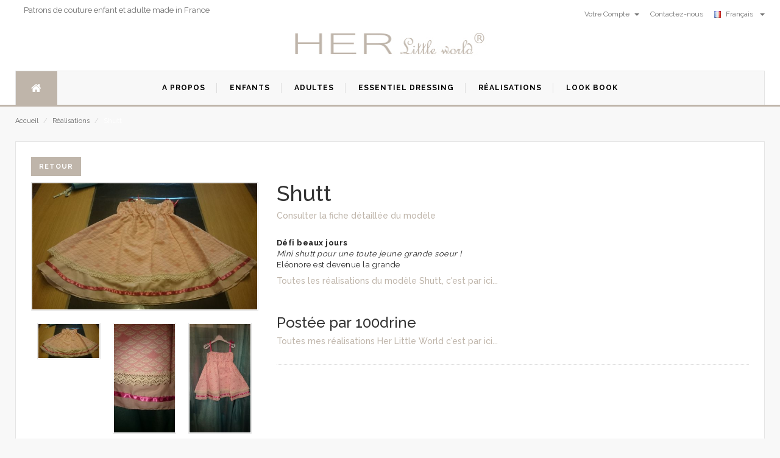

--- FILE ---
content_type: text/html; Charset=windows-1252
request_url: https://herlittleworld.fr/fr/realisations/patron_couture/robe/shutt/9452
body_size: 34878
content:


<!DOCTYPE html>
<html lang="fr">
<head>
    <meta charset="utf-8" />
<link rel="alternate" hreflang="en" href="https://herlittleworld.fr/en/realisations/patron_couture/robe/shutt/9452" />
<link rel="alternate" hreflang="fr" href="https://herlittleworld.fr/fr/realisations/patron_couture/robe/shutt/9452" />
<link rel="alternate" hreflang="x-default" href="https://herlittleworld.fr/en/realisations/patron_couture/robe/shutt/9452" />

<!--[if IE]>
    <meta http-equiv="X-UA-Compatible" content="IE=edge">
    <![endif]-->
<meta name="viewport" content="width=device-width, initial-scale=1.0, maximum-scale=1.0, user-scalable=no" />
<meta name="description" content="" />
<meta name="author" content="HER Little World" />
<title>Shutt - Réalisation Patron de couture HER Little World - 9452</title>

<!-- Favicons Icon -->
<link rel="icon" href="/images/favicon.ico" type="image/x-icon" />
<link rel="shortcut icon" href="/images/favicon.ico" type="image/x-icon" />

<!-- Mobile Specific -->
<meta name="viewport" content="width=device-width, initial-scale=1, maximum-scale=1" />
<meta name="msvalidate.01" content="4EE03A8929B69D9F7D7A5EFBC44D39A2" />
<!-- Global site tag (gtag.js) - Google Analytics -->
<script async src="https://www.googletagmanager.com/gtag/js?id=UA-18604828-1"></script>
<script>
  window.dataLayer = window.dataLayer || [];
  function gtag(){dataLayer.push(arguments);}
  gtag('js', new Date());

  gtag('config', 'UA-18604828-1');
</script>

    <link rel="stylesheet" href="/css/imports.css">
</head>
<body>
    <div id="page">
        <header>
    <div class="header-container">
        
        <div class="header-top">
            <div class="container">
                <div class="row">
                    
                    <div class="col-xs-12 col-sm-6">
                        <div class="welcome-msg">Patrons de couture enfant et adulte made in France</div>
                    </div>
                    <div class="col-xs-6 hidden-xs">
                        <div class="toplinks">
                            <div class="links">
                                
                                <div class="dropdown block-company-wrapper hidden-xs">
                                    <a role="button" data-toggle="dropdown" data-target="#" class="block-company dropdown-toggle" href="/fr/MonCompte/tableaudebord">Votre Compte <span class="caret"></span></a>
                                    <ul class="dropdown-menu">
                                        <li role="presentation"><a href="/fr/MonCompte/identification">S'identifier</a></li>
                                        <li role="presentation"><a href="/fr/MonCompte/nouveau">S'inscrire</a></li>
                                        <li role="presentation"><a href="/fr/MonCompte/tableaudebord">Votre Compte</a></li>
                                        <li role="presentation"><a href="/fr/MonCompte/pdf">Vos PDF</a></li>
                                        <li role="presentation"><a href="/fr/MonCompte/commandes">Vos commandes</a></li>
                                        <li role="presentation"><a href="/fr/MonCompte/realisations">Vos réalisations</a></li>
                                        <li role="presentation"><a href="/fr/MonCompte/sedeconnecter">Se Déconnecter</a></li>
                                    </ul>
                                </div>
                                
                                <div class="check">
                                    <a title="Contactez-nous" href="/fr/apropos/Contactez_nous"><span class="hidden-xs">Contactez-nous</span></a>
                                </div>
                                
                                <div class="dropdown block-language-wrapper">
                                    <a role="button" data-toggle="dropdown" data-target="#" class="block-language dropdown-toggle" href="/fr/#">
                                        <img src="/images/francais.png" style="width: 16px; height: 11px" alt="language">
                                        Français&nbsp;&nbsp; <span class="caret"></span></a>
                                    <ul class="dropdown-menu" role="menu">
                                        
                                        <li role="presentation"><a href="https://herlittleworld.fr/en/realisations/patron_couture/robe/shutt/9452">
                                            <img src="/images/english.png" alt="language" style="width: 16px; height: 11px">
                                            Anglais&nbsp;&nbsp;</a></li>
                                        
                                    </ul>

                                </div>
                            </div>
                        </div>
                    </div>
                </div>
            </div>
        </div>
        
        <div class="container">
            <div class="row">
                <div class="col-lg-3 col-md-4 col-sm-4 col-xs-12"></div>
                
                <div class="col-lg-6 col-md-4 col-sm-4 col-xs-12 logo-block">
                    <div class="logo">
                        <a title="HER Little World" href="/fr/index">
                            <img alt="HER Little World" src="/images/entete_HLW.jpg">
                        </a>
                    </div>
                </div>
                
            </div>
        </div>
    </div>

</header>

<nav>

    <div class="container">
        <div class="mm-toggle-wrap">
            <div class="mm-toggle"><i class="fa fa-align-justify"></i><span class="mm-label">Menu</span> </div>
        </div>
        <div class="nav-inner">
            <ul id="nav" class="hidden-xs">
                <li id="nav-home" class="level0 parent drop-menu"><a href="/fr/index" class="level-top"><i class="fa fa-home"></i><span class="hidden">Accueil</span></a>
                </li>
                
                <li class="mega-menu"><a class="level-top " href="/fr/Apropos/Qui_sommes_nous"><span>A propos</span></a>
                </li>
                
                <li class="mega-menu"><a class="level-top " href="/fr/patron_couture/enfant"><span>Enfants</span></a>
                </li>
                
                <li class="mega-menu"><a class="level-top " href="/fr/patron_couture/adulte"><span>Adultes</span></a>
                </li>
                
                <li class="mega-menu"><a class="level-top " href="/fr/essentieldressing"><span>Essentiel Dressing</span></a>
                </li>
                
                <li class="mega-menu"><a class="level-top " href="/fr/realisations/index"><span>Réalisations</span></a>
                </li>
                
                <li class="nav-custom-link mega-menu"><a href="/fr/lookbooks/index" class="level-top "><span>Look Book</span> </a>
                    <div class="level0-wrapper custom-menu">
                        <div class="container">
                            <div class="header-nav-dropdown-wrapper clearer">
                                
                                <div class="grid12-3">
                                    <h4 class="heading">Déclinaison Printanière </h4>
                                    <div style="height: 75px;">
                                        <p>Nos nouveaux modèles à l'approche du printemps.&nbsp;</p>
                                    </div>
                                    <div>
                                        <a href="/fr/lookbooks/Declinaison_Printaniere">
                                            <div class="media" style="padding: 7px; cursor: pointer;">
                                                <img class="media__image" alt="Déclinaison Printanière " src="/files/lookbook/Declinaison_Printanière.jpg" style="width: 100%; height: auto;">
                                                <div class="media__body" style="text-align: center;">
                                                </div>
                                            </div>
                                        </a>
                                    </div>
                                    <p></p>
                                </div>
                                
                                <div class="grid12-3">
                                    <h4 class="heading">Nouveau Souffle...</h4>
                                    <div style="height: 75px;">
                                        <p>Découvrez nos nouveaux modèles consacrés à l'adulte !</p>
                                    </div>
                                    <div>
                                        <a href="/fr/lookbooks/nouveau_souffle">
                                            <div class="media" style="padding: 7px; cursor: pointer;">
                                                <img class="media__image" alt="Nouveau Souffle..." src="/files/lookbook/Nouveau Souffle....jpg" style="width: 100%; height: auto;">
                                                <div class="media__body" style="text-align: center;">
                                                </div>
                                            </div>
                                        </a>
                                    </div>
                                    <p></p>
                                </div>
                                
                                <div class="grid12-3">
                                    <h4 class="heading">Essentiel Dressing</h4>
                                    <div style="height: 75px;">
                                        <p>Découvrez notre nouveau concept de patron multi possiblités.</p><p>Créez votre tunique personnalisée.</p><p>Toutes ces tuniques sont conçues à partir d'une seule pochette.</p><p>Modèles disponibles pour adulte ou pour enfant.</p>
                                    </div>
                                    <div>
                                        <a href="/fr/lookbooks/Essentiel_Dressing">
                                            <div class="media" style="padding: 7px; cursor: pointer;">
                                                <img class="media__image" alt="Essentiel Dressing" src="/files/lookbook/Essentiel Dressing.JPG" style="width: 100%; height: auto;">
                                                <div class="media__body" style="text-align: center;">
                                                </div>
                                            </div>
                                        </a>
                                    </div>
                                    <p></p>
                                </div>
                                
                                <div class="grid12-3">
                                    <h4 class="heading">Escale en Andalousie</h4>
                                    <div style="height: 75px;">
                                        <p>Se ressourcer de ces grands espaces, profiter de la nature...</p><p>Collection Enfant</p>
                                    </div>
                                    <div>
                                        <a href="/fr/lookbooks/Escale_en_Andalousie">
                                            <div class="media" style="padding: 7px; cursor: pointer;">
                                                <img class="media__image" alt="Escale en Andalousie" src="/files/lookbook/volubile31.jpg" style="width: 100%; height: auto;">
                                                <div class="media__body" style="text-align: center;">
                                                </div>
                                            </div>
                                        </a>
                                    </div>
                                    <p></p>
                                </div>
                                
                            </div>
                        </div>
                    </div>
                </li>
            </ul>
        </div>
    </div>
</nav>

        <div class="breadcrumbs">
            <div class="container">
                <div class="row">
                    <div class="col-xs-12">
                        <ul>
                            <li class="home"><a href="/fr/index" title="Aller à la page d'accueil">Accueil</a> <span>/</span> </li>
                            <li class="home"><a href="/fr/realisations/index" title="Aller à la page d'accueil">Réalisations</a> <span>/</span></li>
                            <li class="home">Shutt</li>
                        </ul>
                    </div>
                </div>
            </div>
        </div>

        <section class="main-container col1-layout">
            <div class="main">
                <div class="container">
                    <div class="row">
                        <div class="col-main">
                            <div class="product-view">
                                <div class="product-essential">
                                    <input name="form_key" value="6UbXroakyQlbfQzK" type="hidden">

                                    
                                    <div class="product-img-box col-lg-4 col-sm-5 col-xs-12">
                                        <div class="product-image">
                                            <button onclick="location.href='/fr/realisations/index?'" class="button" title="Retour" type="button">Retour</button>
                                            <p></p>
                                            <div class="product-full">
                                                <img id="product-zoom" src="/files/rea_modele/9452_1.jpg" data-zoom-image="/files/rea_modele/9452_1.jpg" alt="product-image" />
                                            </div>
                                            <div class="more-views">
                                                <div class="slider-items-products">
                                                    <div id="gallery_01" class="product-flexslider hidden-buttons product-img-thumb">
                                                        <div class="slider-items slider-width-col4 block-content">
                                                            <div class="more-views-items">
                                                                <a href="#" data-image="/files/rea_modele/9452_1.jpg" data-zoom-image="/files/rea_modele/9452_1.jpg">
                                                                    <img id="product-zoom" src="/files/rea_vig/9452_1.jpg" alt="Shutt" />
                                                                </a>
                                                            </div>
                                                            
                                                            <div class="more-views-items">
                                                                <a href="#" data-image="/files/rea_modele/9452_2.jpg" data-zoom-image="/files/rea_modele/9452_2.jpg">
                                                                    <img id="product-zoom" src="/files/rea_vig/9452_2.jpg" alt="Shutt" />
                                                                </a>
                                                            </div>
                                                            
                                                            <div class="more-views-items">
                                                                <a href="#" data-image="/files/rea_modele/9452_3.jpg" data-zoom-image="/files/rea_modele/9452_3.jpg">
                                                                    <img id="product-zoom" src="/files/rea_vig/9452_3.jpg" alt="Shutt" />
                                                                </a>
                                                            </div>
                                                            
                                                        </div>
                                                    </div>
                                                </div>
                                            </div>
                                        </div>
                                    </div>
                                </div>
                                
                                <div class="product-shop col-lg-8 col-sm-7 col-xs-12">
                                    <div class="short-description">
                                        <h1>Shutt</h1>
                                        <h5><a href="/fr/hlw/patron_couture/robe/shutt"> Consulter la fiche détaillée du modèle</a></h5><br>
                                        
                                        <p><b>Défi beaux jours</b><br><i>Mini shutt pour une toute jeune grande soeur !</i><br>Eléonore est devenue la grande</p>

                                        <h5><a href="/fr/realisations/index?modele_id=1167">Toutes les réalisations du modèle&nbsp;Shutt,&nbsp;c'est par ici... </a></h5>



                                        <br /><h3>Postée par&nbsp;100drine</h3>
                                        <h5><a href="/fr/realisations/index?client_pseudo=100drine"> Toutes mes réalisations Her Little World c'est par ici...</a></h5>


                                    </div>
                                </div>
                            </div>
                        </div>
                    </div>
                </div>
            </div>
        </section>
        <style>
    legend {
        width: inherit; /* Or auto */
        padding: 0 10px; /* To give a bit of padding on the left and right */
        border-bottom: none;
    }

    footer address {
        display: block;
        margin: auto;
        font-style: normal;
        line-height: 35px;
        color: white;
        font-size: 13px;
        border: none;
        letter-spacing: 0.5px;
    }

    address {
        display: block;
        margin: auto;
        font-style: normal;
        line-height: 21px;
        color: white;
        text-align: left;
        padding-bottom: 15px;
        border-bottom: 1px #eaeaea solid;
        margin-bottom: 15px;
    }

    address {
        margin-bottom: 20px;
        font-style: normal;
        line-height: 1.42857143;
    }

    .payment-accept {
        color: #333333;
        font-size: 14px;
        margin: auto;
        overflow: hidden;
        margin-bottom: 0 !important;
        padding-top: 0 !important;
        float: right
    }

    footer .footer-column a:before {
        content: "\f105";
        font-family: FontAwesome;
        font-size: 11px;
        display: inline-block !important;
        cursor: pointer;
        line-height: 20px;
        color: white !important;
        margin-right: 5px;
    }

    .footer-column {
        margin-right: 20px;
        margin-bottom: 15px;
        min-height: 220px;
        width: 23%;
    }

    footer address i {
        border: none !important;
        width: 35px !important;
        line-height: 33px !important;
        display: inline-block !important;
        height: 35px !important;
        text-align: center;
        margin-left: 0 !important;
        border-radius: 25px;
        margin-right: 5px !important;
        vertical-align: top;
    }

    @media only screen and (max-width: 767px) and (min-width: 480px) {
        .footer-column {
            width: 100% !important;
            margin-bottom: 25px;
            margin-right: 0px;
        }
    }
</style>
<!-- our features -->
<div class="our-features-box">
    <div class="container">
        <div class="row">
            <div class="col-lg-3 col-xs-6 col-sm-6">
                <div class="feature-box" style="border: solid lightgray 1px; padding: 16px; margin-top: 8px; text-align: center !important">
                    <span class="fa fa-heart " style="font-size: 30px  !important"></span>
                    <br />
                    <div class="content">
                        <br />
                        <h3 style="text-align: center !important">MADE IN FRANCE</h3>
                    </div>
                </div>
            </div>
            <div class="col-lg-3 col-xs-6 col-sm-6">
                <div class="feature-box" style="border: solid lightgray 1px; padding: 16px; margin-top: 8px; text-align: center !important">
                    <span class="fa fa-truck" style="font-size: 30px  !important"></span>
                    <br />
                    <div class="content">
                        <br />

                        <h3 style="text-align: center !important">LIVRAISON INTERNATIONALE</h3>
                    </div>
                </div>
            </div>
            <div class="col-lg-3 col-xs-6 col-sm-6">
                <div class="feature-box" style="border: solid lightgray 1px; padding: 16px; margin-top: 8px; text-align: center !important">
                    <span class="fa fa-share" style="font-size: 30px  !important"></span>
                    <br />
                    <div class="content">
                        <br />

                        <h3 style="text-align: center !important">NOTICE DETAILLEE EN COULEUR</h3>
                    </div>
                </div>
            </div>
            <div class="col-lg-3 col-xs-6 col-sm-6">

                <div class="feature-box" style="border: solid lightgray 1px; padding: 16px; margin-top: 8px; text-align: center !important">
                    <span class="fa fa-star" style="font-size: 30px  !important"></span>
                    <br />
                    <div class="content">
                        <br />

                        <h3 style="text-align: center !important">MARQUE INDEPENDANTE</h3>
                    </div>
                </div>
            </div>
        </div>


        <fieldset class="feature-box" style="border: thin solid #dcdcdc; margin-top: 30px; padding: 30px; text-align: center; -webkit-box-shadow: 0 1px 1px #fefefe; -moz-box-shadow: 0 1px 1px #fefefe; box-shadow: 0 1px 1px #fefefe; padding: 16px">
            <legend style="color: white; font-size: 45px; font-weight: 700; text-transform: capitalize; font-family: 'Edwardian Script';">Rejoignez-nous</legend>
            <div class="col-md-12 ">
                <span>Suivez les dernières tendances</span>
                <div class="row"></div>
                <a class="btn btn-social-icon btn-instagram" href="http://instagram.com/patrons_herlittleworld">
                    <span class="fa fa-instagram" style="font-size: 30px !important"></span>
                </a>
                <a class="btn btn-social-icon btn-facebook" href="https://www.facebook.com/pages/HER-Little-World/183892844959883">
                    <span class="fa fa-facebook" style="font-size: 30px !important"></span>
                </a>
                <a class="btn btn-social-icon btn-pinterest" href="https://fr.pinterest.com/herlittleworld/">
                    <span class="fa fa-pinterest" style="font-size: 30px !important"></span>
                </a>
                <a class="btn btn-social-icon btn-facebook" href="https://www.facebook.com/groups/herlittleworld/?fref=ts">
                    <span class="fa fa-facebook" style="font-size: 30px !important"><span style="font-size: 15px">addict</span></span>
                </a>

            </div>

        </fieldset>

    </div>

</div>
<footer>
    <div class="footer-inner">
        <div class="container">
            <div class="row">
                <div class="col-sm-12 col-xs-12 col-lg-12">
                    <div class="footer-column pull-left">
                        <h4 style="">A propos
                            <hr style="margin-bottom: 0 !important; margin-top: 5px !important" />
                        </h4>
                        <ul class="links">
                            
                            <li><a href="/fr/Apropos/Qui_sommes_nous">Qui sommes nous ?</a> </li>
                            
                            <li><a href="/fr/Apropos/Informations_generales">Informations générales</a> </li>
                            
                            <li><a href="/fr/Apropos/Guide_des_tailles">Guide des tailles</a> </li>
                            
                            <li><a href="/fr/Apropos/Notes_diverses">Notes diverses</a> </li>
                            
                            <li><a href="/fr/Apropos/Guide_PDF">Guide PDF</a> </li>
                            
                        </ul>
                    </div>
                    <div class="footer-column pull-left">
                        <h4>Conditions
                            <hr style="margin-bottom: 0 !important; margin-top: 5px !important" />
                        </h4>
                        <ul class="links">
                            
                            <li><a href="/fr/Apropos/Conditions_generales">Conditions générales</a> </li>
                            
                            <li><a href="/fr/Apropos/Politique_de_confidentialite">Politique de confidentialité</a> </li>
                            
                            <li><a href="/fr/Apropos/Politique_de_cookie">Politique de cookie</a> </li>
                            
                            <li><a href="/fr/Apropos/conditions_utilisation">Termes et conditions</a> </li>
                            
                        </ul>
                    </div>
                    <div class="footer-column pull-left">
                        <h4>Menu                           
                            <hr style="margin-bottom: 0 !important; margin-top: 5px !important" />
                        </h4>
                        <ul class="links">
                            <li><a href="/fr/patron_couture/enfant" title="Enfants">Enfants</a> </li>
                            <li><a href="/fr/patron_couture/adulte" title="Adultes">Adultes</a> </li>
                            <li><a href="/fr/realisations/index" title="Réalisations">Réalisations</a> </li>
                            <li><a href="/fr/lookbooks/index" title="Look Book">Look Book</a> </li>
                        </ul>
                    </div>
                    <div class="footer-column pull-left">
                        <h4>Nous contacter                           
                            <hr style="margin-bottom: 0 !important; margin-top: 5px !important" />
                        </h4>
                        <address style="text-align: left">
                            <i class="fa fa-map-marker"></i>192, route de pégomas - Numéro 3 - 06130 GRASSE FRANCE 
                                <br />
                            <i class="fa fa-envelope"></i><span>contact@herlittleworld.fr</span>
                        </address>
                    </div>
                </div>

            </div>
        </div>
    </div>

    <div class="footer-bottom " style="background: white">
        <div class="container">
            <div class="row">
                <div class="col-sm-5 col-xs-12 coppyright">&copy; Copyright 2026 HER Little world® - Tous droits réservés</div>
                <div class="col-sm-2 col-xs-12 company-links">
                    <a href="https://security.fr" title="SECURITY">Réalisation security</a>
                </div>
                <div class="col-xs-12 col-lg-5">
                    <div class="footer-column-last">

                        <div class="payment-accept">
                            <div>
                                <img style="width: 59px; height: 39px" src="/images/payment-1.png" alt="payment1">
                                <img style="width: 59px; height: 39px" src="/images/payment-2.png" alt="payment2">&nbsp;
                                <img style="width: 59px; height: 39px" src="/images/payment-4.png" alt="payment4">
                            </div>
                        </div>
                    </div>
                </div>
            </div>
        </div>
    </div>
</footer>


<script type="text/javascript" src="/js/jquery.min.js"></script>
<script type="text/javascript" src="/js/bootstrap.min.js"></script>
<script type="text/javascript" src="/js/common.js"></script>
<script type="text/javascript" src="/js/owl.carousel.min.js"></script>
<script type="text/javascript" src="/js/jquery.mobile-menu.min.js"></script>
<script type="text/javascript" src="/js/cloud-zoom.js"></script>

    </div>
 <div id="mobile-menu">
  <ul>

    <li>
      <div class="mm-search">
          <div class="input-group">
            <form action="/fr/products/index" method="GET" id="search_mini_form" name="Categories">
                <input type="hidden" name="categorie_id" value="2" id="categorie_id">
                <input type="hidden" name="trie" value="1" id="trie">
                <input type="hidden" name="listegrille" value="1" id="listegrille">
                <input type="hidden" name="photo" value="1" id="photo">
                <input type="text" class="form-control simple" placeholder="Rechercher un modèle" name="search" id="search">
                <div class="input-group-btn"><button class="btn btn-default" type="submit" onclick="submit()"><i class="fa fa-search"></i> </button></div>
             </form>
          </div>
      </div>
    </li>

    <li><a href="/fr/index">Accueil</a>
    </li>

    <li><a href="/fr/apropos">Langues</a>
      <ul>
        
            <li><a href="https://herlittleworld.fr/en/realisations/patron_couture/robe/shutt/9452">Anglais</a></li>
        
      </ul>
    </li>

    <li><a href="/fr/apropos/Qui_sommes_nous">A propos</a>
      <ul>
        
          <li><a href="/fr/Apropos/Qui_sommes_nous">Qui sommes nous ?</a></li>
        
          <li><a href="/fr/Apropos/Informations_generales">Informations générales</a></li>
        
          <li><a href="/fr/Apropos/Guide_des_tailles">Guide des tailles</a></li>
        
          <li><a href="/fr/Apropos/Notes_diverses">Notes diverses</a></li>
        
          <li><a href="/fr/Apropos/Conditions_generales">Conditions générales</a></li>
        
          <li><a href="/fr/Apropos/Politique_de_confidentialite">Politique de confidentialité</a></li>
        
          <li><a href="/fr/Apropos/Politique_de_cookie">Politique de cookie</a></li>
        
          <li><a href="/fr/Apropos/conditions_utilisation">Termes et conditions</a></li>
        
          <li><a href="/fr/Apropos/Guide_PDF">Guide PDF</a></li>
        
      </ul>
    </li>

    <li><a href="/fr/patron_couture/enfant">Modèles Enfants</a>
      <ul>
        
            <li> <a href="/fr/patron_couture/Chapeau/enfant" class="">Chapeau</a> </li>
        
            <li> <a href="/fr/patron_couture/Chemise/enfant" class="">Chemise</a> </li>
        
            <li> <a href="/fr/patron_couture/Combi/enfant" class="">Combi</a> </li>
        
            <li> <a href="/fr/patron_couture/Deguisement/enfant" class="">Déguisement</a> </li>
        
            <li> <a href="/fr/patron_couture/Gilet/enfant" class="">Gilet</a> </li>
        
            <li> <a href="/fr/patron_couture/Jupe/enfant" class="">Jupe</a> </li>
        
            <li> <a href="/fr/patron_couture/Jupe_culotte/enfant" class="">Jupe-culotte</a> </li>
        
            <li> <a href="/fr/patron_couture/Manteau/enfant" class="">Manteau</a> </li>
        
            <li> <a href="/fr/patron_couture/Pantalon/enfant" class="">Pantalon</a> </li>
        
            <li> <a href="/fr/patron_couture/Poncho/enfant" class="">Poncho</a> </li>
        
            <li> <a href="/fr/patron_couture/Robe/enfant" class="">Robe</a> </li>
        
            <li> <a href="/fr/patron_couture/Sarouel/enfant" class="">Sarouel</a> </li>
        
            <li> <a href="/fr/patron_couture/Short/enfant" class="">Short</a> </li>
        
            <li> <a href="/fr/patron_couture/Sur_tunique/enfant" class="">Sur-tunique</a> </li>
        
            <li> <a href="/fr/patron_couture/Sweat/enfant" class="">Sweat</a> </li>
        
            <li> <a href="/fr/patron_couture/Tablier/enfant" class="">Tablier</a> </li>
        
            <li> <a href="/fr/patron_couture/Tee_shirt/enfant" class="">Tee-shirt</a> </li>
        
            <li> <a href="/fr/patron_couture/Tunique_Blouse/enfant" class="">Tunique, Blouse</a> </li>
        
            <li> <a href="/fr/patron_couture/Veste/enfant" class="">Veste</a> </li>
        
      </ul>
    </li>

    <li><a href="/fr/patron_couture/adulte">Modèles Adultes</a>
      <ul>
        
            <li> <a href="/fr/patron_couture/Jupe/adulte" class="">Jupe</a> </li>
        
            <li> <a href="/fr/patron_couture/Pantalon/adulte" class="">Pantalon</a> </li>
        
            <li> <a href="/fr/patron_couture/Robe/adulte" class="">Robe</a> </li>
        
            <li> <a href="/fr/patron_couture/Sweat/adulte" class="">Sweat</a> </li>
        
            <li> <a href="/fr/patron_couture/Tunique_Blouse/adulte" class="">Tunique, Blouse</a> </li>
        
            <li> <a href="/fr/patron_couture/Veste/adulte" class="">Veste</a> </li>
        
      </ul>
    </li>

    <li><a class="level-top"  href="/fr/essentieldressing"><span>Essentiel Dressing</span></a>
    </li>

    <li><a href="/fr/realisations/index">Réalisations</a>
    </li>

    <li><a href="/fr/lookbooks/index">Look Book</a>
    </li>

    <li><a href="/fr/apropos/Contactez_nous">Contactez-nous</a> </li>

    <li><a href="/fr/MonCompte/tableaudebord">Votre Compte</a>
      <ul>
        <li><a href="/fr/MonCompte/identification">S'identifier</a></li>
        <li><a href="/fr/MonCompte/nouveau">S'inscrire</a></li>
        <li><a href="/fr/MonCompte/tableaudebord">Votre Compte</a></li>
        <li><a href="/fr/MonCompte/pdf">Vos PDF</a></li>
        <li><a href="/fr/MonCompte/commandes">Vos commandes</a></li>
        <li><a href="/fr/MonCompte/realisations">Vos réalisations</a></li>
        <li><a href="/fr/MonCompte/sedeconnecter">Se Déconnecter</a></li>
      </ul>
    </li>
  </ul>
</div>
</body>
</html>


--- FILE ---
content_type: text/css
request_url: https://herlittleworld.fr/css/revslider.css
body_size: 15415
content:
/*-----------------------------------------------------------------------------

	-	Revolution Slider 4.1 Captions -

		Screen Stylesheet

version:   	1.4.5
date:      	01/01/16
author:		magikcommerce
email:      support@magikcommerce.com
website:   	http://www.magikcommerce.com/
-----------------------------------------------------------------------------*/



/*************************
	-	CAPTIONS	-
**************************/

#magik-slideshow {
	border: none;
	padding: 0;
	margin-top: 25px;
}
#magik-slideshow .container {
}
#magik-slideshow .home-slider {
	width: 66.6%;
	float: left
}
#magik-slideshow .RHS-banner {
	width: 66.6%;
	float: left
}
#magik-slideshow .RHS-banner {
/*float: right;
	width: 360px;*/
}
#magik-slideshow .RHS-banner .add {
}
.rev_slider_wrapper {
}
.rev_slider_wrapper >ul {
	visibility: hidden;
}
.rev_slider {
	overflow: visible;
}
.rev_slider img {
	max-width: none !important;
	margin: 0px;
	padding: 0px;
	border-width: 0px;
	border: none;
	visibility: visible !important;
}
.rev_slider .no-slides-text {
	font-weight: bold;
	text-align: center;
	padding-top: 80px;
}
.rev_slider ul {
	margin: 0px;
	padding: 0px;
	list-style: none !important;
	list-style-type: none;
	background-position: 0px 0px;
}
.rev_slider ul li, .rev_slider >ul >li, .rev_slider >ul >li:before {
	list-style: none !important;
	position: absolute;
	visibility: hidden;
	margin: 0px !important;
	padding: 0px !important;
	overflow-x: visible;
	overflow-y: visible;
	list-style-type: none !important;
	background-image: none;
	background-position: 0px 0px;
	text-indent: 0em;
}
.rev_slider .tp-caption, .rev_slider .caption {
	visibility: hidden;
}
.tp-simpleresponsive img {
	max-width: none;
}
/* ADDED FOR SLIDELINK MANAGEMENT */
.tp-caption {
	z-index: 1;
}
.tp_inner_padding {
	box-sizing: border-box;
	max-height: none !important;
}
.tp-hide-revslider, .tp-caption.tp-hidden-caption {
	visibility: hidden !important;
	display: none !important;
}
.noFilterClass {
}
.fullscreen-container {
	width: 100%;
	position: relative;
	padding: 0;
	margin: auto;
}
.fullwidthbanner-container {
	width: 100%;
	position: relative;
	padding: 0;
	overflow: hidden;
	margin: auto;
}
.fullwidthbanner-container .fullwidthabanner {
	width: 100%;
	margin: auto;
}
.tp-simpleresponsive .slotholder *, .tp-simpleresponsive img {
}
.tp-simpleresponsive .caption, .tp-simpleresponsive .tp-caption {
	text-align: center;
	margin: auto;
}
#rev_slider_4_wrapper .info {
	width: 100%;
	display: block;
	text-align: left;
	position: absolute;
	top: 25%;
	left: 7%
}
#rev_slider_4_wrapper .info1 {
	width: 100%;
	display: block;
	text-align: left;
	position: absolute;
	top: 25%;
	left: 7%;
}
#rev_slider_4_wrapper .info1 .tp-caption.ExtraLargeTitle {
	color: #fff!important
}
#rev_slider_4_wrapper .info1 .tp-caption.ExtraLargeTitle span {
	border-bottom: #fff double!important;
	border-top: #fff double!important;
}
#rev_slider_4_wrapper .info1 .tp-caption.LargeTitle {
	color: #fff!important
}
#rev_slider_4_wrapper .info1 .tp-caption.Title {
	color: #fff!important
}
#rev_slider_4_wrapper .info1 .buy-btn {
	color: #fff;
	border: 1px #392420 solid;
	background: #392420;
}
#rev_slider_4_wrapper .info1 .buy-btn:hover {
	background: #fff;
	color: #333;
}
#rev_slider_4_wrapper .info1 .buy-btn:after {
	color: #fff;
}
#rev_slider_4_wrapper .info1 .buy-btn:hover:after {
	color: #333;
}
.tp-caption.ExtraLargeTitle {
	line-height: 60px;
	font-weight: normal;
	color: #FFF;
	text-decoration: none;
	background-color: transparent;
	padding: 0px 0px 0px 0px;
	border-radius: 0px 0px 0px 0px;
	font-size: 18px;
	text-align: left;
	letter-spacing: 0px;
}
.tp-caption.slide2 {
	color: #FFF;
}
.tp-caption.ExtraLargeTitle span {
	display: inline-block;
	margin: auto;
	border-bottom: #EEE double;
	border-top: #EEE double;
	line-height: 40px;
	text-transform: uppercase;
	letter-spacing: 10px;
	font-size: 12px
}
.tp-caption.LargeTitle {
	font-weight: 900;
	color: #FFF;
	text-decoration: none;
	background-color: transparent;
	padding: 25px 0px 0px 0px;
	font-size: 60px;
	text-align: left;
	letter-spacing: normal;
	text-transform: uppercase;
	font-family: 'Raleway', sans-serif;
	line-height: 65px;
}
.tp-caption.LargeTitle span {
	color: #EEE;
	line-height: 65px;
	padding-left: 0px;
	padding-right: 20px;
	border-radius: 5px;
	text-align: left;
	display: inline-block;
}
.view-more {
	padding: 10px 35px;
	font-size: 12px;
	text-transform: uppercase;
	font-weight: bold;
	color: #EEE;
	border: 1px #EEE solid;
}
.buy-btn {
	padding: 8px 20px;
	font-size: 11px;
	text-transform: uppercase;
	font-weight: bold;
	color: #EEE;
	letter-spacing: 1px;
	display: inline-block;
	border: 1px #EEE solid;
	margin-top: 45px;
	float: left
}
.buy-btn:hover {
	background: #000;
	color: #fff;
}
.buy-btn:hover:after {
	color: #fff;
}
.buy-btn:after {
	content: '\f0da';
	font-family: FontAwesome;
	display: inline-block !important;
	margin-left: 10px;
	color: #EEE;
	font-size: 14px;
}
.tp-caption.Title {
	font-size: 13px;
	line-height: 20px;
	font-weight: normal;
	text-transform: none;
	font-family: 'Open Sans', sans-serif;
	color: #EEE;
	text-decoration: none;
	background-color: transparent;
	padding: 0px 0px 0px 0px;
	text-align: left;
	margin: auto
}
.small-text {
	color: #fff!important;
	letter-spacing: 1px
}
.black-text .tp-caption.Title {
	color: #fff;
}
.black-text .tp-caption.LargeTitle {
	color: #fff;
}
.black-text .tp-caption.ExtraLargeTitle {
	color: #fff;
}
.tp-caption.TitleOrange {
	font-size: 18px;
	line-height: 18px;
	font-weight: 300;
	text-transform: uppercase;
	font-family: 'Open Sans';
	color: rgb(248, 186, 117);
	text-decoration: none;
	background-color: transparent;
	padding: 0px 0px 0px 0px;
	border: 0px none rgb(255, 214, 88);
	border-top-left-radius: 0px;
	border-top-right-radius: 0px;
	border-bottom-right-radius: 0px;
	border-bottom-left-radius: 0px;
	border-color: rgb(255, 214, 88);
	border-style: none;
	border-width: 0px;
	border-radius: 0px 0px 0px 0px;
}
/*	BUTTON COLORS	*/

.tp-button.green, .tp-button:hover.green, .purchase.green, .purchase:hover.green {
	background-color: #21a117;
	box-shadow: 0px 3px 0px 0px #104d0b;
}
.tp-button.blue, .tp-button:hover.blue, .purchase.blue, .purchase:hover.blue {
	background-color: #1d78cb;
	box-shadow: 0px 3px 0px 0px #0f3e68;
}
.tp-button.red, .tp-button:hover.red, .purchase.red, .purchase:hover.red {
	background-color: #cb1d1d;
	box-shadow: 0px 3px 0px 0px #7c1212;
}
.tp-button.orange, .tp-button:hover.orange, .purchase.orange, .purchase:hover.orange {
	background-color: #ff7700;
	box-shadow: 0px 3px 0px 0px #a34c00;
}
.tp-button.darkgrey, .tp-button.grey, .tp-button:hover.darkgrey, .tp-button:hover.grey, .purchase.darkgrey, .purchase:hover.darkgrey {
	background-color: #555;
	box-shadow: 0px 3px 0px 0px #222;
}
.tp-button.lightgrey, .tp-button:hover.lightgrey, .purchase.lightgrey, .purchase:hover.lightgrey {
	background-color: #888;
	box-shadow: 0px 3px 0px 0px #555;
}
/************************
	-	NAVIGATION	-
*************************/

/** BULLETS **/

.tpclear {
	clear: both;
}
.tp-bullets {
	z-index: 1000;
	position: absolute;
	opacity: 1;
}
.tp-bullets.hidebullets {
	opacity: 0;
}
.tp-bullets.simplebullets.round .bullet.last {
	margin-right: 3px;
}
.tp-bullets.simplebullets.round-old .bullet.last {
	margin-right: 0px;
}
/**	SQUARE BULLETS **/

.tp-bullets.simplebullets.square .bullet.last {
	margin-right: 0px;
}
/**	SQUARE BULLETS **/

.tp-bullets.simplebullets.square-old .bullet.last {
	margin-right: 0px;
}
/** navbar NAVIGATION VERSION **/

.tp-bullets.simplebullets.navbar .bullet.first {
	margin-left: 0px !important;
}
.tp-bullets.simplebullets.navbar .bullet.last {
	margin-right: 0px !important;
}
/** navbar NAVIGATION VERSION **/

.tp-bullets.simplebullets.navbar-old .bullet.first {
	margin-left: 0px !important;
}
.tp-bullets.simplebullets.navbar-old .bullet.last {
	margin-right: 0px !important;
}
.tp-bullets.simplebullets .bullet:hover, .tp-bullets.simplebullets .bullet.selected {
	background-position: top left;
}
.tp-bullets.simplebullets.round .bullet:hover, .tp-bullets.simplebullets.round .bullet.selected, .tp-bullets.simplebullets.navbar .bullet:hover, .tp-bullets.simplebullets.navbar .bullet.selected {
	background-position: bottom left;
}
/*************************************
	-	TP ARROWS 	-
**************************************/
.tparrows {
	opacity: 1;
}
.tparrows.hidearrows {
/*-ms-filter: "progid:DXImageTransform.Microsoft.Alpha(Opacity=0)";
	-moz-opacity: 0;
	-khtml-opacity: 0;
	opacity: 0;*/
}
.tp-leftarrow {
	z-index: 100;
	cursor: pointer;
	position: relative;
	background: url(../images/left-a.png) no-repeat top left;
	width: 40px;
	height: 40px;
}
.tp-rightarrow {
	z-index: 100;
	cursor: pointer;
	position: relative;
	background: url(../images/right-a.png) no-repeat top left;
	width: 40px;
	height: 40px;
}
.tp-leftarrow.navbar-old.thumbswitharrow {
	margin-right: 10px;
}
.tp-rightarrow.navbar-old.thumbswitharrow {
	margin-left: 0px;
}
.tp-leftarrow.default {
	z-index: 100;
	cursor: pointer;
	position: relative;
	background: #000 url(../images/left-a.png) no-repeat 13px 8px;
	width: 40px;
	height: 45px;
	left: 0px !important;
	opacity: 0;
	background-size: 10px
}
.tp-rightarrow.default {
	z-index: 100;
	cursor: pointer;
	position: relative;
	background: #000 url(../images/right-a.png) no-repeat 13px 8px;
	width: 40px;
	height: 45px;
	right: 0 !important;
	opacity: 0;
	background-size: 10px
}
#rev_slider_4_wrapper:hover .tp-rightarrow.default {
	opacity: 1
}
#rev_slider_4_wrapper:hover .tp-leftarrow.default {
	opacity: 1
}
.tp-bullets.tp-thumbs {
	/*z-index: 1000; */
	position: absolute;
	padding: 3px;
	background-color: #fff;
	width: 500px;
	height: 50px; 			/* THE DIMENSIONS OF THE THUMB CONTAINER */
	margin-top: -50px;
	vertical-align: top;
	display: none;
}
.tp-bullets.tp-thumbs img {
	vertical-align: top;
}
.fullwidthbanner-container .tp-thumbs {
	padding: 3px;
	margin: auto -160px !important;
}
.tp-bullets.tp-thumbs .tp-mask {
	width: 500px;
	height: 50px;  			/* THE DIMENSIONS OF THE THUMB CONTAINER */
	overflow: hidden;
	position: relative;
}
.tp-bullets.tp-thumbs .tp-mask .tp-thumbcontainer {
	width: 500px;
	position: absolute;
}
.tp-bullets.tp-thumbs .bullet {
	width: 100px;
	height: 50px; 			/* THE DIMENSION OF A SINGLE THUMB */
	cursor: pointer;
	overflow: hidden;
	background: none;
	margin: 0;
	float: left;
}
.tp-bullets.tp-thumbs .bullet:hover, .tp-bullets.tp-thumbs .bullet.selected {
	opacity: 1;
}
.tp-thumbs img {
	width: 100%;
}
/************************************
		-	TP BANNER TIMER		-
*************************************/

.tp-bannertimer.tp-bottom {
	top: auto;
	bottom: 0px !important;
	height: 5px;
}
/******************************
	-	HTML5 VIDEO SETTINGS	-
********************************/

.vjs-tech {
	margin-top: 1px
}
.tp-caption .vjs-default-skin .vjs-big-play-button {
	left: 50%;
	top: 50%;
	margin-left: -20px;
	margin-top: -20px;
	width: 40px;
	height: 40px;
	border-radius: 5px;
	border: none;
	box-shadow: none;
	text-shadow: none;
	line-height: 30px;
	vertical-align: top;
	padding: 0px;
}
.tp-caption .vjs-default-skin .vjs-big-play-button:before {
	position: absolute;
	top: 0px;
	left: 0px;
	line-height: 40px;
	text-shadow: none !important;
	color: #fff;
	font-size: 18px;
}
.tp-caption .vjs-default-skin:hover .vjs-big-play-button, .vjs-default-skin .vjs-big-play-button:focus {
	box-shadow: none;
}
.tp-simpleresponsive img {
}
.tp-caption img {
	background: transparent;
}
.tp-simpleresponsive ul {
	list-style: none;
	padding: 0;
	margin: 0;
}
.tp-simpleresponsive >ul li {
	list-style: none;
	position: absolute;
	visibility: hidden;
}
/*  CAPTION SLIDELINK   **/
.tp-leftarrow.default, .tp-rightarrow.default {
	font-family: FontAwesome;
	font-size: 11px;
	font-weight: normal;
	height: 45px;
	width: 40px;
	text-align: center;
	line-height: 44px;
}
.forcefullwidth_wrapper_tp_banner, .fullwidthbanner-container {
	max-width: 100%;
	left: 1px !important;
	margin: auto !important;
}
#magik-slideshow .col-lg-8 {
	padding: 0px;
}
#magik-slideshow .col-lg-4 {
	padding: 0px;
}
 @media only screen and (min-width: 0px) and (max-width: 479px) {
.tp-button {
	padding: 2px 5px 2px;
	line-height: 20px !important;
	font-size: 10px !important;
}
.tp-leftarrow.default, .tp-rightarrow.default {
	background-size: 8px;
}
.tp-button {
	padding: 2px 5px 2px;
	line-height: 20px !important;
	font-size: 10px !important;
}
#magik-slideshow .container {
	width: 100%;
}
.tp-leftarrow.default {
	margin-left: 0px;
	width: 30px;
	height: 35px;
	background-size: 10px;
}
.tp-rightarrow.default {
	margin-right: 0px;
	width: 30px;
	height: 35px;
	background-size: 10px;
}
.tp-leftarrow.default, .tp-rightarrow.default {
	font-family: FontAwesome;
	font-size: 11px;
	font-weight: normal;
	height: 38px;
	width: 28px;
	text-align: center;
	line-height: 24px;
	background-size: 8px;
}
.buy-btn:after {
	display: none !important;
}
#magik-slideshow {
	margin-top: 12px;
	margin-bottom: 10px;
}
.forcefullwidth_wrapper_tp_banner, .fullwidthbanner-container {
	margin-bottom: 15px !important;
}
.tp-caption.ExtraLargeTitle span {
	font-size: 11px !important;
}
.tp-caption.Title {
	font-size: 11px !important;
	margin-top: 8px !important;
	width: 320px !important;
	white-space: normal !important;
}
.buy-btn {
	font-size: 11px !important;
}
#rev_slider_4_wrapper .info {
	width: 90%;
	left: 4%;
}
}
 @media only screen and (min-width: 480px) and (max-width: 767px) {
.tp-button {
	padding: 4px 8px 3px;
	line-height: 25px !important;
	font-size: 11px !important;
	font-weight: normal;
}
.tp-button {
	padding: 4px 8px 3px;
	line-height: 25px !important;
	font-size: 11px !important;
	font-weight: normal;
}
#magik-slideshow .container {
	width: 100%;
}
.tp-leftarrow.default {
	margin-left: 0px;
	width: 30px;
	height: 35px;
	background-size: 10px;
}
.tp-rightarrow.default {
	margin-right: 0px;
	width: 30px;
	height: 35px;
	background-size: 10px;
}
.tp-leftarrow.default, .tp-rightarrow.default {
	font-family: FontAwesome;
	font-size: 11px;
	font-weight: normal;
	height: 38px;
	width: 28px;
	text-align: center;
	line-height: 24px;
	background-size: 8px;
}
.buy-btn:after {
	display: none !important;
}
.tp-caption.ExtraLargeTitle span {
	font-size: 12px !important;
}
.tp-caption.Title {
	font-size: 13px !important;
	margin-top: 8px !important;
}
.buy-btn {
	font-size: 12px !important;
}
}
@media only screen and (min-width: 768px) and (max-width: 991px) {
#magik-slideshow .container {
	width: 100%;
}
.tp-leftarrow.default {
	margin-left: 0px;
}
.tp-rightarrow.default {
	margin-right: 0px;
}
.forcefullwidth_wrapper_tp_banner, .fullwidthbanner-container {
	max-width: 98.5%;
	left: 2px !important;
}
 @media only screen and (min-width: 992px) and (max-width: 1200px) {
#magik-slideshow .container {
 width: 100%;
}
.tp-leftarrow.default {
 margin-left: 0px;
}
.tp-rightarrow.default {
 margin-right: 0px;
}
}
